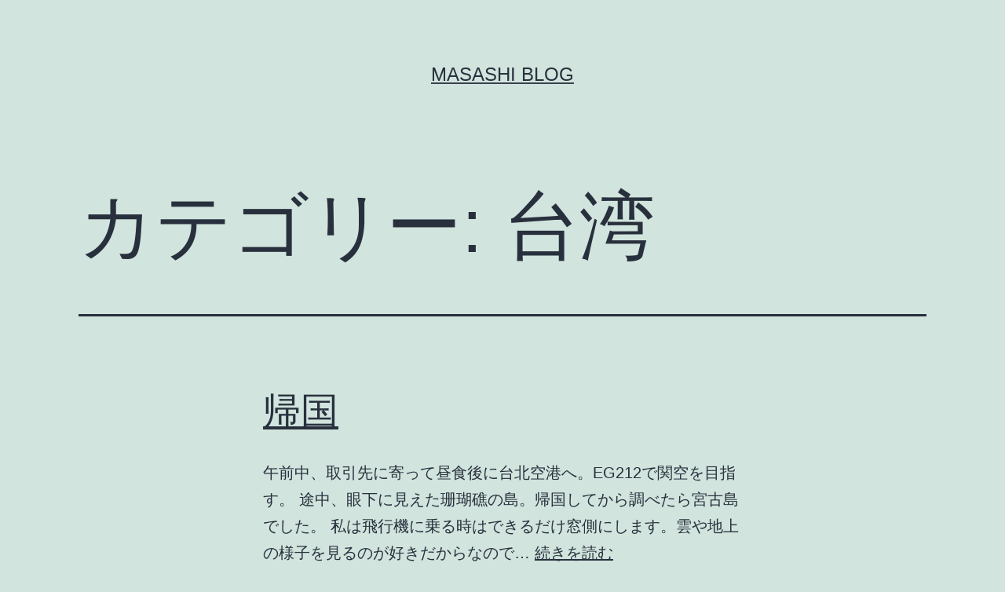

--- FILE ---
content_type: text/html; charset=UTF-8
request_url: https://www.masashi.org/blog/category/%E5%8F%B0%E6%B9%BE/
body_size: 10555
content:
<!doctype html>
<html lang="ja" >
<head>
	<meta charset="UTF-8" />
	<meta name="viewport" content="width=device-width, initial-scale=1.0" />
	<title>台湾 &#8211; Masashi Blog</title>
<meta name='robots' content='max-image-preview:large' />
<link rel="alternate" type="application/rss+xml" title="Masashi Blog &raquo; フィード" href="https://www.masashi.org/blog/feed/" />
<link rel="alternate" type="application/rss+xml" title="Masashi Blog &raquo; コメントフィード" href="https://www.masashi.org/blog/comments/feed/" />
<link rel="alternate" type="application/rss+xml" title="Masashi Blog &raquo; 台湾 カテゴリーのフィード" href="https://www.masashi.org/blog/category/%e5%8f%b0%e6%b9%be/feed/" />
<style id='wp-img-auto-sizes-contain-inline-css'>
img:is([sizes=auto i],[sizes^="auto," i]){contain-intrinsic-size:3000px 1500px}
/*# sourceURL=wp-img-auto-sizes-contain-inline-css */
</style>
<style id='wp-emoji-styles-inline-css'>

	img.wp-smiley, img.emoji {
		display: inline !important;
		border: none !important;
		box-shadow: none !important;
		height: 1em !important;
		width: 1em !important;
		margin: 0 0.07em !important;
		vertical-align: -0.1em !important;
		background: none !important;
		padding: 0 !important;
	}
/*# sourceURL=wp-emoji-styles-inline-css */
</style>
<link rel='stylesheet' id='wp-block-library-css' href='https://www.masashi.org/blog/wp-includes/css/dist/block-library/style.min.css?ver=6.9' media='all' />
<style id='wp-block-categories-inline-css'>
.wp-block-categories{box-sizing:border-box}.wp-block-categories.alignleft{margin-right:2em}.wp-block-categories.alignright{margin-left:2em}.wp-block-categories.wp-block-categories-dropdown.aligncenter{text-align:center}.wp-block-categories .wp-block-categories__label{display:block;width:100%}
/*# sourceURL=https://www.masashi.org/blog/wp-includes/blocks/categories/style.min.css */
</style>
<style id='wp-block-latest-posts-inline-css'>
.wp-block-latest-posts{box-sizing:border-box}.wp-block-latest-posts.alignleft{margin-right:2em}.wp-block-latest-posts.alignright{margin-left:2em}.wp-block-latest-posts.wp-block-latest-posts__list{list-style:none}.wp-block-latest-posts.wp-block-latest-posts__list li{clear:both;overflow-wrap:break-word}.wp-block-latest-posts.is-grid{display:flex;flex-wrap:wrap}.wp-block-latest-posts.is-grid li{margin:0 1.25em 1.25em 0;width:100%}@media (min-width:600px){.wp-block-latest-posts.columns-2 li{width:calc(50% - .625em)}.wp-block-latest-posts.columns-2 li:nth-child(2n){margin-right:0}.wp-block-latest-posts.columns-3 li{width:calc(33.33333% - .83333em)}.wp-block-latest-posts.columns-3 li:nth-child(3n){margin-right:0}.wp-block-latest-posts.columns-4 li{width:calc(25% - .9375em)}.wp-block-latest-posts.columns-4 li:nth-child(4n){margin-right:0}.wp-block-latest-posts.columns-5 li{width:calc(20% - 1em)}.wp-block-latest-posts.columns-5 li:nth-child(5n){margin-right:0}.wp-block-latest-posts.columns-6 li{width:calc(16.66667% - 1.04167em)}.wp-block-latest-posts.columns-6 li:nth-child(6n){margin-right:0}}:root :where(.wp-block-latest-posts.is-grid){padding:0}:root :where(.wp-block-latest-posts.wp-block-latest-posts__list){padding-left:0}.wp-block-latest-posts__post-author,.wp-block-latest-posts__post-date{display:block;font-size:.8125em}.wp-block-latest-posts__post-excerpt,.wp-block-latest-posts__post-full-content{margin-bottom:1em;margin-top:.5em}.wp-block-latest-posts__featured-image a{display:inline-block}.wp-block-latest-posts__featured-image img{height:auto;max-width:100%;width:auto}.wp-block-latest-posts__featured-image.alignleft{float:left;margin-right:1em}.wp-block-latest-posts__featured-image.alignright{float:right;margin-left:1em}.wp-block-latest-posts__featured-image.aligncenter{margin-bottom:1em;text-align:center}
/*# sourceURL=https://www.masashi.org/blog/wp-includes/blocks/latest-posts/style.min.css */
</style>
<style id='wp-block-search-inline-css'>
.wp-block-search__button{margin-left:10px;word-break:normal}.wp-block-search__button.has-icon{line-height:0}.wp-block-search__button svg{height:1.25em;min-height:24px;min-width:24px;width:1.25em;fill:currentColor;vertical-align:text-bottom}:where(.wp-block-search__button){border:1px solid #ccc;padding:6px 10px}.wp-block-search__inside-wrapper{display:flex;flex:auto;flex-wrap:nowrap;max-width:100%}.wp-block-search__label{width:100%}.wp-block-search.wp-block-search__button-only .wp-block-search__button{box-sizing:border-box;display:flex;flex-shrink:0;justify-content:center;margin-left:0;max-width:100%}.wp-block-search.wp-block-search__button-only .wp-block-search__inside-wrapper{min-width:0!important;transition-property:width}.wp-block-search.wp-block-search__button-only .wp-block-search__input{flex-basis:100%;transition-duration:.3s}.wp-block-search.wp-block-search__button-only.wp-block-search__searchfield-hidden,.wp-block-search.wp-block-search__button-only.wp-block-search__searchfield-hidden .wp-block-search__inside-wrapper{overflow:hidden}.wp-block-search.wp-block-search__button-only.wp-block-search__searchfield-hidden .wp-block-search__input{border-left-width:0!important;border-right-width:0!important;flex-basis:0;flex-grow:0;margin:0;min-width:0!important;padding-left:0!important;padding-right:0!important;width:0!important}:where(.wp-block-search__input){appearance:none;border:1px solid #949494;flex-grow:1;font-family:inherit;font-size:inherit;font-style:inherit;font-weight:inherit;letter-spacing:inherit;line-height:inherit;margin-left:0;margin-right:0;min-width:3rem;padding:8px;text-decoration:unset!important;text-transform:inherit}:where(.wp-block-search__button-inside .wp-block-search__inside-wrapper){background-color:#fff;border:1px solid #949494;box-sizing:border-box;padding:4px}:where(.wp-block-search__button-inside .wp-block-search__inside-wrapper) .wp-block-search__input{border:none;border-radius:0;padding:0 4px}:where(.wp-block-search__button-inside .wp-block-search__inside-wrapper) .wp-block-search__input:focus{outline:none}:where(.wp-block-search__button-inside .wp-block-search__inside-wrapper) :where(.wp-block-search__button){padding:4px 8px}.wp-block-search.aligncenter .wp-block-search__inside-wrapper{margin:auto}.wp-block[data-align=right] .wp-block-search.wp-block-search__button-only .wp-block-search__inside-wrapper{float:right}
/*# sourceURL=https://www.masashi.org/blog/wp-includes/blocks/search/style.min.css */
</style>
<style id='wp-block-search-theme-inline-css'>
.wp-block-search .wp-block-search__label{font-weight:700}.wp-block-search__button{border:1px solid #ccc;padding:.375em .625em}
/*# sourceURL=https://www.masashi.org/blog/wp-includes/blocks/search/theme.min.css */
</style>
<style id='wp-block-columns-inline-css'>
.wp-block-columns{box-sizing:border-box;display:flex;flex-wrap:wrap!important}@media (min-width:782px){.wp-block-columns{flex-wrap:nowrap!important}}.wp-block-columns{align-items:normal!important}.wp-block-columns.are-vertically-aligned-top{align-items:flex-start}.wp-block-columns.are-vertically-aligned-center{align-items:center}.wp-block-columns.are-vertically-aligned-bottom{align-items:flex-end}@media (max-width:781px){.wp-block-columns:not(.is-not-stacked-on-mobile)>.wp-block-column{flex-basis:100%!important}}@media (min-width:782px){.wp-block-columns:not(.is-not-stacked-on-mobile)>.wp-block-column{flex-basis:0;flex-grow:1}.wp-block-columns:not(.is-not-stacked-on-mobile)>.wp-block-column[style*=flex-basis]{flex-grow:0}}.wp-block-columns.is-not-stacked-on-mobile{flex-wrap:nowrap!important}.wp-block-columns.is-not-stacked-on-mobile>.wp-block-column{flex-basis:0;flex-grow:1}.wp-block-columns.is-not-stacked-on-mobile>.wp-block-column[style*=flex-basis]{flex-grow:0}:where(.wp-block-columns){margin-bottom:1.75em}:where(.wp-block-columns.has-background){padding:1.25em 2.375em}.wp-block-column{flex-grow:1;min-width:0;overflow-wrap:break-word;word-break:break-word}.wp-block-column.is-vertically-aligned-top{align-self:flex-start}.wp-block-column.is-vertically-aligned-center{align-self:center}.wp-block-column.is-vertically-aligned-bottom{align-self:flex-end}.wp-block-column.is-vertically-aligned-stretch{align-self:stretch}.wp-block-column.is-vertically-aligned-bottom,.wp-block-column.is-vertically-aligned-center,.wp-block-column.is-vertically-aligned-top{width:100%}
/*# sourceURL=https://www.masashi.org/blog/wp-includes/blocks/columns/style.min.css */
</style>
<style id='wp-block-group-inline-css'>
.wp-block-group{box-sizing:border-box}:where(.wp-block-group.wp-block-group-is-layout-constrained){position:relative}
/*# sourceURL=https://www.masashi.org/blog/wp-includes/blocks/group/style.min.css */
</style>
<style id='wp-block-group-theme-inline-css'>
:where(.wp-block-group.has-background){padding:1.25em 2.375em}
/*# sourceURL=https://www.masashi.org/blog/wp-includes/blocks/group/theme.min.css */
</style>
<style id='global-styles-inline-css'>
:root{--wp--preset--aspect-ratio--square: 1;--wp--preset--aspect-ratio--4-3: 4/3;--wp--preset--aspect-ratio--3-4: 3/4;--wp--preset--aspect-ratio--3-2: 3/2;--wp--preset--aspect-ratio--2-3: 2/3;--wp--preset--aspect-ratio--16-9: 16/9;--wp--preset--aspect-ratio--9-16: 9/16;--wp--preset--color--black: #000000;--wp--preset--color--cyan-bluish-gray: #abb8c3;--wp--preset--color--white: #FFFFFF;--wp--preset--color--pale-pink: #f78da7;--wp--preset--color--vivid-red: #cf2e2e;--wp--preset--color--luminous-vivid-orange: #ff6900;--wp--preset--color--luminous-vivid-amber: #fcb900;--wp--preset--color--light-green-cyan: #7bdcb5;--wp--preset--color--vivid-green-cyan: #00d084;--wp--preset--color--pale-cyan-blue: #8ed1fc;--wp--preset--color--vivid-cyan-blue: #0693e3;--wp--preset--color--vivid-purple: #9b51e0;--wp--preset--color--dark-gray: #28303D;--wp--preset--color--gray: #39414D;--wp--preset--color--green: #D1E4DD;--wp--preset--color--blue: #D1DFE4;--wp--preset--color--purple: #D1D1E4;--wp--preset--color--red: #E4D1D1;--wp--preset--color--orange: #E4DAD1;--wp--preset--color--yellow: #EEEADD;--wp--preset--gradient--vivid-cyan-blue-to-vivid-purple: linear-gradient(135deg,rgb(6,147,227) 0%,rgb(155,81,224) 100%);--wp--preset--gradient--light-green-cyan-to-vivid-green-cyan: linear-gradient(135deg,rgb(122,220,180) 0%,rgb(0,208,130) 100%);--wp--preset--gradient--luminous-vivid-amber-to-luminous-vivid-orange: linear-gradient(135deg,rgb(252,185,0) 0%,rgb(255,105,0) 100%);--wp--preset--gradient--luminous-vivid-orange-to-vivid-red: linear-gradient(135deg,rgb(255,105,0) 0%,rgb(207,46,46) 100%);--wp--preset--gradient--very-light-gray-to-cyan-bluish-gray: linear-gradient(135deg,rgb(238,238,238) 0%,rgb(169,184,195) 100%);--wp--preset--gradient--cool-to-warm-spectrum: linear-gradient(135deg,rgb(74,234,220) 0%,rgb(151,120,209) 20%,rgb(207,42,186) 40%,rgb(238,44,130) 60%,rgb(251,105,98) 80%,rgb(254,248,76) 100%);--wp--preset--gradient--blush-light-purple: linear-gradient(135deg,rgb(255,206,236) 0%,rgb(152,150,240) 100%);--wp--preset--gradient--blush-bordeaux: linear-gradient(135deg,rgb(254,205,165) 0%,rgb(254,45,45) 50%,rgb(107,0,62) 100%);--wp--preset--gradient--luminous-dusk: linear-gradient(135deg,rgb(255,203,112) 0%,rgb(199,81,192) 50%,rgb(65,88,208) 100%);--wp--preset--gradient--pale-ocean: linear-gradient(135deg,rgb(255,245,203) 0%,rgb(182,227,212) 50%,rgb(51,167,181) 100%);--wp--preset--gradient--electric-grass: linear-gradient(135deg,rgb(202,248,128) 0%,rgb(113,206,126) 100%);--wp--preset--gradient--midnight: linear-gradient(135deg,rgb(2,3,129) 0%,rgb(40,116,252) 100%);--wp--preset--gradient--purple-to-yellow: linear-gradient(160deg, #D1D1E4 0%, #EEEADD 100%);--wp--preset--gradient--yellow-to-purple: linear-gradient(160deg, #EEEADD 0%, #D1D1E4 100%);--wp--preset--gradient--green-to-yellow: linear-gradient(160deg, #D1E4DD 0%, #EEEADD 100%);--wp--preset--gradient--yellow-to-green: linear-gradient(160deg, #EEEADD 0%, #D1E4DD 100%);--wp--preset--gradient--red-to-yellow: linear-gradient(160deg, #E4D1D1 0%, #EEEADD 100%);--wp--preset--gradient--yellow-to-red: linear-gradient(160deg, #EEEADD 0%, #E4D1D1 100%);--wp--preset--gradient--purple-to-red: linear-gradient(160deg, #D1D1E4 0%, #E4D1D1 100%);--wp--preset--gradient--red-to-purple: linear-gradient(160deg, #E4D1D1 0%, #D1D1E4 100%);--wp--preset--font-size--small: 18px;--wp--preset--font-size--medium: 20px;--wp--preset--font-size--large: 24px;--wp--preset--font-size--x-large: 42px;--wp--preset--font-size--extra-small: 16px;--wp--preset--font-size--normal: 20px;--wp--preset--font-size--extra-large: 40px;--wp--preset--font-size--huge: 96px;--wp--preset--font-size--gigantic: 144px;--wp--preset--spacing--20: 0.44rem;--wp--preset--spacing--30: 0.67rem;--wp--preset--spacing--40: 1rem;--wp--preset--spacing--50: 1.5rem;--wp--preset--spacing--60: 2.25rem;--wp--preset--spacing--70: 3.38rem;--wp--preset--spacing--80: 5.06rem;--wp--preset--shadow--natural: 6px 6px 9px rgba(0, 0, 0, 0.2);--wp--preset--shadow--deep: 12px 12px 50px rgba(0, 0, 0, 0.4);--wp--preset--shadow--sharp: 6px 6px 0px rgba(0, 0, 0, 0.2);--wp--preset--shadow--outlined: 6px 6px 0px -3px rgb(255, 255, 255), 6px 6px rgb(0, 0, 0);--wp--preset--shadow--crisp: 6px 6px 0px rgb(0, 0, 0);}:where(.is-layout-flex){gap: 0.5em;}:where(.is-layout-grid){gap: 0.5em;}body .is-layout-flex{display: flex;}.is-layout-flex{flex-wrap: wrap;align-items: center;}.is-layout-flex > :is(*, div){margin: 0;}body .is-layout-grid{display: grid;}.is-layout-grid > :is(*, div){margin: 0;}:where(.wp-block-columns.is-layout-flex){gap: 2em;}:where(.wp-block-columns.is-layout-grid){gap: 2em;}:where(.wp-block-post-template.is-layout-flex){gap: 1.25em;}:where(.wp-block-post-template.is-layout-grid){gap: 1.25em;}.has-black-color{color: var(--wp--preset--color--black) !important;}.has-cyan-bluish-gray-color{color: var(--wp--preset--color--cyan-bluish-gray) !important;}.has-white-color{color: var(--wp--preset--color--white) !important;}.has-pale-pink-color{color: var(--wp--preset--color--pale-pink) !important;}.has-vivid-red-color{color: var(--wp--preset--color--vivid-red) !important;}.has-luminous-vivid-orange-color{color: var(--wp--preset--color--luminous-vivid-orange) !important;}.has-luminous-vivid-amber-color{color: var(--wp--preset--color--luminous-vivid-amber) !important;}.has-light-green-cyan-color{color: var(--wp--preset--color--light-green-cyan) !important;}.has-vivid-green-cyan-color{color: var(--wp--preset--color--vivid-green-cyan) !important;}.has-pale-cyan-blue-color{color: var(--wp--preset--color--pale-cyan-blue) !important;}.has-vivid-cyan-blue-color{color: var(--wp--preset--color--vivid-cyan-blue) !important;}.has-vivid-purple-color{color: var(--wp--preset--color--vivid-purple) !important;}.has-black-background-color{background-color: var(--wp--preset--color--black) !important;}.has-cyan-bluish-gray-background-color{background-color: var(--wp--preset--color--cyan-bluish-gray) !important;}.has-white-background-color{background-color: var(--wp--preset--color--white) !important;}.has-pale-pink-background-color{background-color: var(--wp--preset--color--pale-pink) !important;}.has-vivid-red-background-color{background-color: var(--wp--preset--color--vivid-red) !important;}.has-luminous-vivid-orange-background-color{background-color: var(--wp--preset--color--luminous-vivid-orange) !important;}.has-luminous-vivid-amber-background-color{background-color: var(--wp--preset--color--luminous-vivid-amber) !important;}.has-light-green-cyan-background-color{background-color: var(--wp--preset--color--light-green-cyan) !important;}.has-vivid-green-cyan-background-color{background-color: var(--wp--preset--color--vivid-green-cyan) !important;}.has-pale-cyan-blue-background-color{background-color: var(--wp--preset--color--pale-cyan-blue) !important;}.has-vivid-cyan-blue-background-color{background-color: var(--wp--preset--color--vivid-cyan-blue) !important;}.has-vivid-purple-background-color{background-color: var(--wp--preset--color--vivid-purple) !important;}.has-black-border-color{border-color: var(--wp--preset--color--black) !important;}.has-cyan-bluish-gray-border-color{border-color: var(--wp--preset--color--cyan-bluish-gray) !important;}.has-white-border-color{border-color: var(--wp--preset--color--white) !important;}.has-pale-pink-border-color{border-color: var(--wp--preset--color--pale-pink) !important;}.has-vivid-red-border-color{border-color: var(--wp--preset--color--vivid-red) !important;}.has-luminous-vivid-orange-border-color{border-color: var(--wp--preset--color--luminous-vivid-orange) !important;}.has-luminous-vivid-amber-border-color{border-color: var(--wp--preset--color--luminous-vivid-amber) !important;}.has-light-green-cyan-border-color{border-color: var(--wp--preset--color--light-green-cyan) !important;}.has-vivid-green-cyan-border-color{border-color: var(--wp--preset--color--vivid-green-cyan) !important;}.has-pale-cyan-blue-border-color{border-color: var(--wp--preset--color--pale-cyan-blue) !important;}.has-vivid-cyan-blue-border-color{border-color: var(--wp--preset--color--vivid-cyan-blue) !important;}.has-vivid-purple-border-color{border-color: var(--wp--preset--color--vivid-purple) !important;}.has-vivid-cyan-blue-to-vivid-purple-gradient-background{background: var(--wp--preset--gradient--vivid-cyan-blue-to-vivid-purple) !important;}.has-light-green-cyan-to-vivid-green-cyan-gradient-background{background: var(--wp--preset--gradient--light-green-cyan-to-vivid-green-cyan) !important;}.has-luminous-vivid-amber-to-luminous-vivid-orange-gradient-background{background: var(--wp--preset--gradient--luminous-vivid-amber-to-luminous-vivid-orange) !important;}.has-luminous-vivid-orange-to-vivid-red-gradient-background{background: var(--wp--preset--gradient--luminous-vivid-orange-to-vivid-red) !important;}.has-very-light-gray-to-cyan-bluish-gray-gradient-background{background: var(--wp--preset--gradient--very-light-gray-to-cyan-bluish-gray) !important;}.has-cool-to-warm-spectrum-gradient-background{background: var(--wp--preset--gradient--cool-to-warm-spectrum) !important;}.has-blush-light-purple-gradient-background{background: var(--wp--preset--gradient--blush-light-purple) !important;}.has-blush-bordeaux-gradient-background{background: var(--wp--preset--gradient--blush-bordeaux) !important;}.has-luminous-dusk-gradient-background{background: var(--wp--preset--gradient--luminous-dusk) !important;}.has-pale-ocean-gradient-background{background: var(--wp--preset--gradient--pale-ocean) !important;}.has-electric-grass-gradient-background{background: var(--wp--preset--gradient--electric-grass) !important;}.has-midnight-gradient-background{background: var(--wp--preset--gradient--midnight) !important;}.has-small-font-size{font-size: var(--wp--preset--font-size--small) !important;}.has-medium-font-size{font-size: var(--wp--preset--font-size--medium) !important;}.has-large-font-size{font-size: var(--wp--preset--font-size--large) !important;}.has-x-large-font-size{font-size: var(--wp--preset--font-size--x-large) !important;}
:where(.wp-block-columns.is-layout-flex){gap: 2em;}:where(.wp-block-columns.is-layout-grid){gap: 2em;}
/*# sourceURL=global-styles-inline-css */
</style>
<style id='core-block-supports-inline-css'>
.wp-container-core-columns-is-layout-9d6595d7{flex-wrap:nowrap;}.wp-container-core-group-is-layout-8cf370e7{flex-direction:column;align-items:flex-start;}
/*# sourceURL=core-block-supports-inline-css */
</style>

<style id='classic-theme-styles-inline-css'>
/*! This file is auto-generated */
.wp-block-button__link{color:#fff;background-color:#32373c;border-radius:9999px;box-shadow:none;text-decoration:none;padding:calc(.667em + 2px) calc(1.333em + 2px);font-size:1.125em}.wp-block-file__button{background:#32373c;color:#fff;text-decoration:none}
/*# sourceURL=/wp-includes/css/classic-themes.min.css */
</style>
<link rel='stylesheet' id='twenty-twenty-one-custom-color-overrides-css' href='https://www.masashi.org/blog/wp-content/themes/twentytwentyone/assets/css/custom-color-overrides.css?ver=2.7' media='all' />
<link rel='stylesheet' id='font-awesome-css' href='https://www.masashi.org/blog/wp-content/plugins/arconix-shortcodes/includes/css/font-awesome.min.css?ver=4.6.3' media='all' />
<link rel='stylesheet' id='arconix-shortcodes-css' href='https://www.masashi.org/blog/wp-content/plugins/arconix-shortcodes/includes/css/arconix-shortcodes.min.css?ver=2.1.19' media='all' />
<link rel='stylesheet' id='twenty-twenty-one-style-css' href='https://www.masashi.org/blog/wp-content/themes/twentytwentyone/style.css?ver=2.7' media='all' />
<style id='twenty-twenty-one-style-inline-css'>
body,input,textarea,button,.button,.faux-button,.wp-block-button__link,.wp-block-file__button,.has-drop-cap:not(:focus)::first-letter,.entry-content .wp-block-archives,.entry-content .wp-block-categories,.entry-content .wp-block-cover-image,.entry-content .wp-block-latest-comments,.entry-content .wp-block-latest-posts,.entry-content .wp-block-pullquote,.entry-content .wp-block-quote.is-large,.entry-content .wp-block-quote.is-style-large,.entry-content .wp-block-archives *,.entry-content .wp-block-categories *,.entry-content .wp-block-latest-posts *,.entry-content .wp-block-latest-comments *,.entry-content p,.entry-content ol,.entry-content ul,.entry-content dl,.entry-content dt,.entry-content cite,.entry-content figcaption,.entry-content .wp-caption-text,.comment-content p,.comment-content ol,.comment-content ul,.comment-content dl,.comment-content dt,.comment-content cite,.comment-content figcaption,.comment-content .wp-caption-text,.widget_text p,.widget_text ol,.widget_text ul,.widget_text dl,.widget_text dt,.widget-content .rssSummary,.widget-content cite,.widget-content figcaption,.widget-content .wp-caption-text { font-family: sans-serif; }
/*# sourceURL=twenty-twenty-one-style-inline-css */
</style>
<link rel='stylesheet' id='twenty-twenty-one-print-style-css' href='https://www.masashi.org/blog/wp-content/themes/twentytwentyone/assets/css/print.css?ver=2.7' media='print' />
<link rel="https://api.w.org/" href="https://www.masashi.org/blog/wp-json/" /><link rel="alternate" title="JSON" type="application/json" href="https://www.masashi.org/blog/wp-json/wp/v2/categories/202" /><link rel="EditURI" type="application/rsd+xml" title="RSD" href="https://www.masashi.org/blog/xmlrpc.php?rsd" />
<meta name="generator" content="WordPress 6.9" />
</head>

<body class="archive category category-202 wp-embed-responsive wp-theme-twentytwentyone is-light-theme no-js hfeed">
<div id="page" class="site">
	<a class="skip-link screen-reader-text" href="#content">
		コンテンツへスキップ	</a>

	
<header id="masthead" class="site-header has-title-and-tagline">

	

<div class="site-branding">

	
						<p class="site-title"><a href="https://www.masashi.org/blog/" rel="home">Masashi Blog</a></p>
			
	</div><!-- .site-branding -->
	

</header><!-- #masthead -->

	<div id="content" class="site-content">
		<div id="primary" class="content-area">
			<main id="main" class="site-main">


	<header class="page-header alignwide">
		<h1 class="page-title">カテゴリー: <span>台湾</span></h1>			</header><!-- .page-header -->

					
<article id="post-146" class="post-146 post type-post status-publish format-standard hentry category-202 category-5 tag-taiwan entry">

	
<header class="entry-header">
	<h2 class="entry-title default-max-width"><a href="https://www.masashi.org/blog/2006/06/16/%e5%b8%b0%e5%9b%bd/">帰国</a></h2></header><!-- .entry-header -->

	<div class="entry-content">
		<p>午前中、取引先に寄って昼食後に台北空港へ。EG212で関空を目指す。 途中、眼下に見えた珊瑚礁の島。帰国してから調べたら宮古島でした。 私は飛行機に乗る時はできるだけ窓側にします。雲や地上の様子を見るのが好きだからなので&hellip; <a class="more-link" href="https://www.masashi.org/blog/2006/06/16/%e5%b8%b0%e5%9b%bd/">続きを読む <span class="screen-reader-text">帰国</span></a></p>
	</div><!-- .entry-content -->

	<footer class="entry-footer default-max-width">
		<span class="posted-on">投稿日: <time class="entry-date published updated" datetime="2006-06-16T18:19:33+09:00">2006/6/16 金曜日</time></span><div class="post-taxonomies"><span class="cat-links">カテゴリー: <a href="https://www.masashi.org/blog/category/%e5%8f%b0%e6%b9%be/" rel="category tag">台湾</a>、<a href="https://www.masashi.org/blog/category/%e5%9b%9b%e6%96%b9%e5%b1%b1/" rel="category tag">四方山</a> </span><span class="tags-links">タグ: <a href="https://www.masashi.org/blog/tag/taiwan/" rel="tag">Taiwan</a></span></div>	</footer><!-- .entry-footer -->
</article><!-- #post-${ID} -->
					
<article id="post-145" class="post-145 post type-post status-publish format-standard hentry category-202 category-5 tag-taiwan entry">

	
<header class="entry-header">
	<h2 class="entry-title default-max-width"><a href="https://www.masashi.org/blog/2006/06/15/%e4%b8%80%e4%ba%8c%e4%b8%89/">一二三</a></h2></header><!-- .entry-header -->

	<div class="entry-content">
		<p>夜はホテルの人にお勧めを訊いて「一二三」へ。 きっと、日本語が通じるお店の方がいいと思われたのだろうなぁ。日本語が良く通じます。客も日本人が多いです。壁一面に名刺が沢山貼り付いています。それ はそれで安心だけど、料理の味&hellip; <a class="more-link" href="https://www.masashi.org/blog/2006/06/15/%e4%b8%80%e4%ba%8c%e4%b8%89/">続きを読む <span class="screen-reader-text">一二三</span></a></p>
	</div><!-- .entry-content -->

	<footer class="entry-footer default-max-width">
		<span class="posted-on">投稿日: <time class="entry-date published updated" datetime="2006-06-15T20:47:36+09:00">2006/6/15 木曜日</time></span><div class="post-taxonomies"><span class="cat-links">カテゴリー: <a href="https://www.masashi.org/blog/category/%e5%8f%b0%e6%b9%be/" rel="category tag">台湾</a>、<a href="https://www.masashi.org/blog/category/%e5%9b%9b%e6%96%b9%e5%b1%b1/" rel="category tag">四方山</a> </span><span class="tags-links">タグ: <a href="https://www.masashi.org/blog/tag/taiwan/" rel="tag">Taiwan</a></span></div>	</footer><!-- .entry-footer -->
</article><!-- #post-${ID} -->
					
<article id="post-144" class="post-144 post type-post status-publish format-standard hentry category-202 category-5 tag-taiwan entry">

	
<header class="entry-header">
	<h2 class="entry-title default-max-width"><a href="https://www.masashi.org/blog/2006/06/15/%e5%ae%a2%e5%ae%b6%e6%96%99%e7%90%86/">客家料理</a></h2></header><!-- .entry-header -->

	<div class="entry-content">
		<p>客家と書いて「はっか」と読む。新竹に多い民族だそうです。 取引先の地元の人に竹北の客家料理の店にお昼ご飯に連れてってくれました。 写真は麻婆豆腐、豚の角煮、竹の煮物、日本の筍よりも育った状態に見えますがちゃんと柔らかく炊&hellip; <a class="more-link" href="https://www.masashi.org/blog/2006/06/15/%e5%ae%a2%e5%ae%b6%e6%96%99%e7%90%86/">続きを読む <span class="screen-reader-text">客家料理</span></a></p>
	</div><!-- .entry-content -->

	<footer class="entry-footer default-max-width">
		<span class="posted-on">投稿日: <time class="entry-date published updated" datetime="2006-06-15T13:39:41+09:00">2006/6/15 木曜日</time></span><div class="post-taxonomies"><span class="cat-links">カテゴリー: <a href="https://www.masashi.org/blog/category/%e5%8f%b0%e6%b9%be/" rel="category tag">台湾</a>、<a href="https://www.masashi.org/blog/category/%e5%9b%9b%e6%96%b9%e5%b1%b1/" rel="category tag">四方山</a> </span><span class="tags-links">タグ: <a href="https://www.masashi.org/blog/tag/taiwan/" rel="tag">Taiwan</a></span></div>	</footer><!-- .entry-footer -->
</article><!-- #post-${ID} -->
					
<article id="post-143" class="post-143 post type-post status-publish format-standard hentry category-202 category-5 tag-taiwan entry">

	
<header class="entry-header">
	<h2 class="entry-title default-max-width"><a href="https://www.masashi.org/blog/2006/06/14/%e6%96%b0%e7%ab%b9/">新竹</a></h2></header><!-- .entry-header -->

	<div class="entry-content">
		<p>昨夜から台湾出張で新竹に来ています。 まあ、仕事の様子は置いておいて、台湾は久しぶりです。昨夜は雨でしたが今日は曇り空ながら雨は全然降らず助かりました。日本の梅雨みたく蒸し暑い のはちょっと嫌かも。仕事が終ってホテルに戻&hellip; <a class="more-link" href="https://www.masashi.org/blog/2006/06/14/%e6%96%b0%e7%ab%b9/">続きを読む <span class="screen-reader-text">新竹</span></a></p>
	</div><!-- .entry-content -->

	<footer class="entry-footer default-max-width">
		<span class="posted-on">投稿日: <time class="entry-date published updated" datetime="2006-06-14T23:37:31+09:00">2006/6/14 水曜日</time></span><div class="post-taxonomies"><span class="cat-links">カテゴリー: <a href="https://www.masashi.org/blog/category/%e5%8f%b0%e6%b9%be/" rel="category tag">台湾</a>、<a href="https://www.masashi.org/blog/category/%e5%9b%9b%e6%96%b9%e5%b1%b1/" rel="category tag">四方山</a> </span><span class="tags-links">タグ: <a href="https://www.masashi.org/blog/tag/taiwan/" rel="tag">Taiwan</a></span></div>	</footer><!-- .entry-footer -->
</article><!-- #post-${ID} -->
	
	

			</main><!-- #main -->
		</div><!-- #primary -->
	</div><!-- #content -->

	
	<aside class="widget-area">
		<section id="block-12" class="widget widget_block widget_search"><form role="search" method="get" action="https://www.masashi.org/blog/" class="wp-block-search__button-outside wp-block-search__icon-button wp-block-search"    ><label class="wp-block-search__label" for="wp-block-search__input-1" >検索</label><div class="wp-block-search__inside-wrapper"  style="width: 241px"><input class="wp-block-search__input" id="wp-block-search__input-1" placeholder="" value="" type="search" name="s" required /><button aria-label="" class="wp-block-search__button has-icon wp-element-button" type="submit" ><svg class="search-icon" viewBox="0 0 24 24" width="24" height="24">
					<path d="M13 5c-3.3 0-6 2.7-6 6 0 1.4.5 2.7 1.3 3.7l-3.8 3.8 1.1 1.1 3.8-3.8c1 .8 2.3 1.3 3.7 1.3 3.3 0 6-2.7 6-6S16.3 5 13 5zm0 10.5c-2.5 0-4.5-2-4.5-4.5s2-4.5 4.5-4.5 4.5 2 4.5 4.5-2 4.5-4.5 4.5z"></path>
				</svg></button></div></form></section><section id="block-17" class="widget widget_block">
<div class="wp-block-group is-vertical is-layout-flex wp-container-core-group-is-layout-8cf370e7 wp-block-group-is-layout-flex"><h2 class="widget-title">最近の投稿</h2><div class="wp-widget-group__inner-blocks">
<div class="wp-block-columns is-layout-flex wp-container-core-columns-is-layout-9d6595d7 wp-block-columns-is-layout-flex">
<div class="wp-block-column is-layout-flow wp-block-column-is-layout-flow" style="flex-basis:100%">
<div class="wp-block-group"><div class="wp-block-group__inner-container is-layout-constrained wp-block-group-is-layout-constrained"><ul class="wp-block-latest-posts__list wp-block-latest-posts"><li><a class="wp-block-latest-posts__post-title" href="https://www.masashi.org/blog/2025/06/01/%e6%96%b0-%e5%9c%a8%e6%97%a5%e5%a4%96%e5%9b%bd%e4%ba%ba%e3%81%ae%e7%8a%af%e7%bd%aa%e3%81%af%e5%a4%9a%e3%81%84%e3%81%a8%e8%a8%80%e3%81%88%e3%82%8b%e3%81%ae%e3%81%8b%ef%bc%9f/">新 在日外国人の犯罪は多いと言えるのか？</a></li>
<li><a class="wp-block-latest-posts__post-title" href="https://www.masashi.org/blog/2025/05/31/%e6%96%b0-%e6%97%a5%e6%9c%ac%e3%81%ab%e3%81%8a%e3%81%91%e3%82%8b%e5%a4%96%e5%9b%bd%e4%ba%ba%e7%8a%af%e7%bd%aa%e6%95%b0%e3%81%ae%e5%82%be%e5%90%91%e3%82%92%e7%b4%90%e8%a7%a3%e3%81%8f/">新 日本における外国人犯罪数の傾向を紐解く</a></li>
<li><a class="wp-block-latest-posts__post-title" href="https://www.masashi.org/blog/2022/06/26/postfix-dovecot-sni-multi-domain/">Postfix + Dovecot でSNIを使って複数のサイト証明書を設定して使う方法</a></li>
<li><a class="wp-block-latest-posts__post-title" href="https://www.masashi.org/blog/2019/10/07/ddns-service-2/">DDNSサービスを作ってみる(改)</a></li>
<li><a class="wp-block-latest-posts__post-title" href="https://www.masashi.org/blog/2018/10/04/swap_pager_getswapspace-failed/">swap_pager_getswapspace(nn): failed</a></li>
</ul></div></div>
</div>
</div>
</div></div>
</section><section id="block-21" class="widget widget_block">
<div class="wp-block-group"><div class="wp-block-group__inner-container is-layout-constrained wp-block-group-is-layout-constrained"><div class="wp-widget-group__inner-blocks"><ul class="wp-block-categories-list wp-block-categories">	<li class="cat-item cat-item-132"><a href="https://www.masashi.org/blog/category/internet/adsl/">ADSL</a>
</li>
	<li class="cat-item cat-item-21"><a href="https://www.masashi.org/blog/category/software/apache/">Apache</a>
</li>
	<li class="cat-item cat-item-318"><a href="https://www.masashi.org/blog/category/software/ddns/">DDNS</a>
</li>
	<li class="cat-item cat-item-156"><a href="https://www.masashi.org/blog/category/diy/">DIY</a>
</li>
	<li class="cat-item cat-item-172"><a href="https://www.masashi.org/blog/category/hardware/dnrh-001-pc/">DNRH-001</a>
</li>
	<li class="cat-item cat-item-554"><a href="https://www.masashi.org/blog/category/software/dovecot/">dovecot</a>
</li>
	<li class="cat-item cat-item-361"><a href="https://www.masashi.org/blog/category/software/esxi/">ESXi</a>
</li>
	<li class="cat-item cat-item-14"><a href="https://www.masashi.org/blog/category/software/freebsd/">FreeBSD</a>
</li>
	<li class="cat-item cat-item-538"><a href="https://www.masashi.org/blog/category/software/freenas/">FreeNAS</a>
</li>
	<li class="cat-item cat-item-178"><a href="https://www.masashi.org/blog/category/hardware/gadget/">gadget</a>
</li>
	<li class="cat-item cat-item-180"><a href="https://www.masashi.org/blog/category/hardware/">Hardware</a>
</li>
	<li class="cat-item cat-item-24"><a href="https://www.masashi.org/blog/category/software/mysql/">MySQL</a>
</li>
	<li class="cat-item cat-item-103"><a href="https://www.masashi.org/blog/category/pc%e3%82%88%e3%82%8d%e3%81%9a%e8%a8%aa%e5%95%8f%e3%82%b5%e3%83%bc%e3%83%93%e3%82%b9/">PCよろず訪問サービス</a>
</li>
	<li class="cat-item cat-item-25"><a href="https://www.masashi.org/blog/category/software/php/">PHP</a>
</li>
	<li class="cat-item cat-item-12"><a href="https://www.masashi.org/blog/category/software/postfix/">postfix</a>
</li>
	<li class="cat-item cat-item-357"><a href="https://www.masashi.org/blog/category/hardware/proliant-microserver/">ProLiant MicroServer</a>
</li>
	<li class="cat-item cat-item-10"><a href="https://www.masashi.org/blog/category/hardware/server/">Server</a>
</li>
	<li class="cat-item cat-item-179"><a href="https://www.masashi.org/blog/category/software/">Software</a>
</li>
	<li class="cat-item cat-item-23"><a href="https://www.masashi.org/blog/category/software/squid/">squid</a>
</li>
	<li class="cat-item cat-item-26"><a href="https://www.masashi.org/blog/category/software/squirrelmail/">Squirrelmail</a>
</li>
	<li class="cat-item cat-item-41"><a href="https://www.masashi.org/blog/category/software/ssl/">SSL</a>
</li>
	<li class="cat-item cat-item-130"><a href="https://www.masashi.org/blog/category/hardware/thinkpad/">ThinkPad</a>
</li>
	<li class="cat-item cat-item-9"><a href="https://www.masashi.org/blog/category/software/wordpress/">WordPress</a>
</li>
	<li class="cat-item cat-item-16"><a href="https://www.masashi.org/blog/category/ham/">アマチュア無線</a>
</li>
	<li class="cat-item cat-item-35"><a href="https://www.masashi.org/blog/category/internet/">インターネット</a>
</li>
	<li class="cat-item cat-item-17"><a href="https://www.masashi.org/blog/category/australia/">オーストラリア</a>
</li>
	<li class="cat-item cat-item-4"><a href="https://www.masashi.org/blog/category/site/">サイト</a>
</li>
	<li class="cat-item cat-item-56"><a href="https://www.masashi.org/blog/category/hardware/%e3%83%87%e3%82%b8%e3%82%ab%e3%83%a1/">デジカメ</a>
</li>
	<li class="cat-item cat-item-8"><a href="https://www.masashi.org/blog/category/internet/domainname/">ドメイン名</a>
</li>
	<li class="cat-item cat-item-13"><a href="https://www.masashi.org/blog/category/passport/">パスポート</a>
</li>
	<li class="cat-item cat-item-211"><a href="https://www.masashi.org/blog/category/australia/%e3%83%93%e3%82%b6/">ビザ</a>
</li>
	<li class="cat-item cat-item-38"><a href="https://www.masashi.org/blog/category/australia/pool/">プール</a>
</li>
	<li class="cat-item cat-item-151"><a href="https://www.masashi.org/blog/category/internet/%e3%83%97%e3%83%ad%e3%83%90%e3%82%a4%e3%83%80/">プロバイダ</a>
</li>
	<li class="cat-item cat-item-100"><a href="https://www.masashi.org/blog/category/australia/%e4%bb%95%e4%ba%8b/">仕事</a>
</li>
	<li class="cat-item cat-item-7"><a href="https://www.masashi.org/blog/category/photos/">写真</a>
</li>
	<li class="cat-item cat-item-202 current-cat"><a aria-current="page" href="https://www.masashi.org/blog/category/%e5%8f%b0%e6%b9%be/">台湾</a>
</li>
	<li class="cat-item cat-item-5"><a href="https://www.masashi.org/blog/category/%e5%9b%9b%e6%96%b9%e5%b1%b1/">四方山</a>
</li>
	<li class="cat-item cat-item-34"><a href="https://www.masashi.org/blog/category/australia/home/">家</a>
</li>
	<li class="cat-item cat-item-33"><a href="https://www.masashi.org/blog/category/australia/homeseeking/">家探し</a>
</li>
	<li class="cat-item cat-item-134"><a href="https://www.masashi.org/blog/category/australia/%e5%ba%ad%e4%bb%95%e4%ba%8b/">庭仕事</a>
</li>
	<li class="cat-item cat-item-31"><a href="https://www.masashi.org/blog/category/australia/moving/">引越</a>
</li>
	<li class="cat-item cat-item-157"><a href="https://www.masashi.org/blog/category/australia/%e6%96%99%e7%90%86/">料理</a>
</li>
	<li class="cat-item cat-item-138"><a href="https://www.masashi.org/blog/category/%e6%97%85%e8%a1%8c/">旅行</a>
</li>
	<li class="cat-item cat-item-140"><a href="https://www.masashi.org/blog/category/%e6%97%a5%e6%9c%ac/">日本</a>
</li>
	<li class="cat-item cat-item-11"><a href="https://www.masashi.org/blog/category/movies/">映画</a>
</li>
	<li class="cat-item cat-item-6"><a href="https://www.masashi.org/blog/category/books/">本</a>
</li>
	<li class="cat-item cat-item-133"><a href="https://www.masashi.org/blog/category/australia/%e6%a4%8d%e7%89%a9/">植物</a>
</li>
	<li class="cat-item cat-item-3"><a href="https://www.masashi.org/blog/category/australia/visa/">永住ビザ取得記</a>
</li>
	<li class="cat-item cat-item-32"><a href="https://www.masashi.org/blog/category/australia/living/">生活</a>
</li>
	<li class="cat-item cat-item-37"><a href="https://www.masashi.org/blog/category/australia/car/">車</a>
</li>
	<li class="cat-item cat-item-29"><a href="https://www.masashi.org/blog/category/australia/carlicense/">運転免許</a>
</li>
	<li class="cat-item cat-item-147"><a href="https://www.masashi.org/blog/category/hardware/%e9%9b%bb%e5%ad%90%e5%b7%a5%e4%bd%9c/">電子工作</a>
</li>
</ul></div></div></div>
</section>	</aside><!-- .widget-area -->

	
	<footer id="colophon" class="site-footer">

				<div class="site-info">
			<div class="site-name">
																						<a href="https://www.masashi.org/blog/">Masashi Blog</a>
																		</div><!-- .site-name -->

			
			<div class="powered-by">
				Proudly powered by <a href="https://ja.wordpress.org/">WordPress</a>.			</div><!-- .powered-by -->

		</div><!-- .site-info -->
	</footer><!-- #colophon -->

</div><!-- #page -->

<script type="speculationrules">
{"prefetch":[{"source":"document","where":{"and":[{"href_matches":"/blog/*"},{"not":{"href_matches":["/blog/wp-*.php","/blog/wp-admin/*","/blog/wp-content/uploads/*","/blog/wp-content/*","/blog/wp-content/plugins/*","/blog/wp-content/themes/twentytwentyone/*","/blog/*\\?(.+)"]}},{"not":{"selector_matches":"a[rel~=\"nofollow\"]"}},{"not":{"selector_matches":".no-prefetch, .no-prefetch a"}}]},"eagerness":"conservative"}]}
</script>
<input type="hidden" id="ccc_nonce" name="ccc_nonce" value="b991c345f1" /><input type="hidden" name="_wp_http_referer" value="/blog/category/%E5%8F%B0%E6%B9%BE/" /><script>
document.body.classList.remove('no-js');
//# sourceURL=twenty_twenty_one_supports_js
</script>
<script>
		if ( -1 !== navigator.userAgent.indexOf('MSIE') || -1 !== navigator.appVersion.indexOf('Trident/') ) {
			document.body.classList.add('is-IE');
		}
	//# sourceURL=twentytwentyone_add_ie_class
</script>
<script id="twenty-twenty-one-ie11-polyfills-js-after">
( Element.prototype.matches && Element.prototype.closest && window.NodeList && NodeList.prototype.forEach ) || document.write( '<script src="https://www.masashi.org/blog/wp-content/themes/twentytwentyone/assets/js/polyfills.js?ver=2.7"></scr' + 'ipt>' );
//# sourceURL=twenty-twenty-one-ie11-polyfills-js-after
</script>
<script src="https://www.masashi.org/blog/wp-content/themes/twentytwentyone/assets/js/responsive-embeds.js?ver=2.7" id="twenty-twenty-one-responsive-embeds-script-js"></script>
<script id="wp-emoji-settings" type="application/json">
{"baseUrl":"https://s.w.org/images/core/emoji/17.0.2/72x72/","ext":".png","svgUrl":"https://s.w.org/images/core/emoji/17.0.2/svg/","svgExt":".svg","source":{"concatemoji":"https://www.masashi.org/blog/wp-includes/js/wp-emoji-release.min.js?ver=6.9"}}
</script>
<script type="module">
/*! This file is auto-generated */
const a=JSON.parse(document.getElementById("wp-emoji-settings").textContent),o=(window._wpemojiSettings=a,"wpEmojiSettingsSupports"),s=["flag","emoji"];function i(e){try{var t={supportTests:e,timestamp:(new Date).valueOf()};sessionStorage.setItem(o,JSON.stringify(t))}catch(e){}}function c(e,t,n){e.clearRect(0,0,e.canvas.width,e.canvas.height),e.fillText(t,0,0);t=new Uint32Array(e.getImageData(0,0,e.canvas.width,e.canvas.height).data);e.clearRect(0,0,e.canvas.width,e.canvas.height),e.fillText(n,0,0);const a=new Uint32Array(e.getImageData(0,0,e.canvas.width,e.canvas.height).data);return t.every((e,t)=>e===a[t])}function p(e,t){e.clearRect(0,0,e.canvas.width,e.canvas.height),e.fillText(t,0,0);var n=e.getImageData(16,16,1,1);for(let e=0;e<n.data.length;e++)if(0!==n.data[e])return!1;return!0}function u(e,t,n,a){switch(t){case"flag":return n(e,"\ud83c\udff3\ufe0f\u200d\u26a7\ufe0f","\ud83c\udff3\ufe0f\u200b\u26a7\ufe0f")?!1:!n(e,"\ud83c\udde8\ud83c\uddf6","\ud83c\udde8\u200b\ud83c\uddf6")&&!n(e,"\ud83c\udff4\udb40\udc67\udb40\udc62\udb40\udc65\udb40\udc6e\udb40\udc67\udb40\udc7f","\ud83c\udff4\u200b\udb40\udc67\u200b\udb40\udc62\u200b\udb40\udc65\u200b\udb40\udc6e\u200b\udb40\udc67\u200b\udb40\udc7f");case"emoji":return!a(e,"\ud83e\u1fac8")}return!1}function f(e,t,n,a){let r;const o=(r="undefined"!=typeof WorkerGlobalScope&&self instanceof WorkerGlobalScope?new OffscreenCanvas(300,150):document.createElement("canvas")).getContext("2d",{willReadFrequently:!0}),s=(o.textBaseline="top",o.font="600 32px Arial",{});return e.forEach(e=>{s[e]=t(o,e,n,a)}),s}function r(e){var t=document.createElement("script");t.src=e,t.defer=!0,document.head.appendChild(t)}a.supports={everything:!0,everythingExceptFlag:!0},new Promise(t=>{let n=function(){try{var e=JSON.parse(sessionStorage.getItem(o));if("object"==typeof e&&"number"==typeof e.timestamp&&(new Date).valueOf()<e.timestamp+604800&&"object"==typeof e.supportTests)return e.supportTests}catch(e){}return null}();if(!n){if("undefined"!=typeof Worker&&"undefined"!=typeof OffscreenCanvas&&"undefined"!=typeof URL&&URL.createObjectURL&&"undefined"!=typeof Blob)try{var e="postMessage("+f.toString()+"("+[JSON.stringify(s),u.toString(),c.toString(),p.toString()].join(",")+"));",a=new Blob([e],{type:"text/javascript"});const r=new Worker(URL.createObjectURL(a),{name:"wpTestEmojiSupports"});return void(r.onmessage=e=>{i(n=e.data),r.terminate(),t(n)})}catch(e){}i(n=f(s,u,c,p))}t(n)}).then(e=>{for(const n in e)a.supports[n]=e[n],a.supports.everything=a.supports.everything&&a.supports[n],"flag"!==n&&(a.supports.everythingExceptFlag=a.supports.everythingExceptFlag&&a.supports[n]);var t;a.supports.everythingExceptFlag=a.supports.everythingExceptFlag&&!a.supports.flag,a.supports.everything||((t=a.source||{}).concatemoji?r(t.concatemoji):t.wpemoji&&t.twemoji&&(r(t.twemoji),r(t.wpemoji)))});
//# sourceURL=https://www.masashi.org/blog/wp-includes/js/wp-emoji-loader.min.js
</script>
<!--stats_footer_test--><script src="https://stats.wordpress.com/e-202603.js" type="text/javascript"></script>
<script type="text/javascript">
st_go({blog:'3637605',v:'ext',post:'0'});
var load_cmc = function(){linktracker_init(3637605,0,2);};
if ( typeof addLoadEvent != 'undefined' ) addLoadEvent(load_cmc);
else load_cmc();
</script>

</body>
</html>
